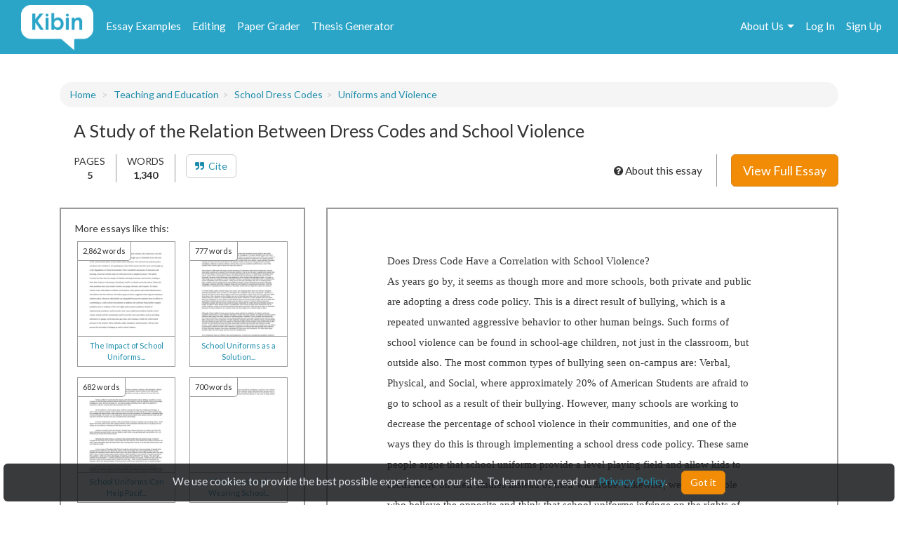

--- FILE ---
content_type: text/html; charset=UTF-8
request_url: https://www.kibin.com/essay-examples/get_content_data/eyJpdiI6IjdBbktWNURpcGdcL3dlWm5aeTFhOTFBPT0iLCJ2YWx1ZSI6InliUDhMUlV0N0psRitDS0pcL3l1Sm9nPT0iLCJtYWMiOiIyZmI3MGVmMTJjOTYzOGY1NjI3YmY2N2E1ZjYxNjAxYjllOTA4MWRmOWRhN2IwZmMwYmNlM2NjOTI0MmE2NjFiIn0=?content_page=1
body_size: 2872
content:
{"content":"<!DOCTYPE HTML PUBLIC \"-\/\/W3C\/\/DTD HTML 4.0 Transitional\/\/EN\">\n<html>\n<head>\n\n\n\n\n\n<style type=\"text\/css\">\n@page { size: 8.5in 11in; margin: 1in }\np { margin-bottom: 0.1in; border: none; padding: 0in; line-height: 120%; text-align: left; page-break-inside: auto; orphans: 2; widows: 2; page-break-after: auto }\n<\/style>\n<\/head>\n<body lang=\"en\" bgcolor=\"#ffffff\" dir=\"ltr\">\n<p align=\"center\" style=\"margin-bottom: 0in; border: none; padding: 0in; line-height: 200%\">\nDoes Dress Code Have a Correlation with School Violence?<\/p>\n<p style=\"margin-bottom: 0in; border: none; padding: 0in; line-height: 200%\">\nAs years go by, it seems as though more and more schools, both\nprivate and public are adopting a dress code policy. This is a direct\nresult of bullying, which is a repeated unwanted aggressive behavior\nto other human beings. Such forms of school violence can be found in\nschool-age children, not just in the classroom, but outside also. The\nmost common types of bullying seen on-campus are: Verbal, Physical,\nand Social, where approximately 20% of American Students are afraid\nto go to school as a result of their bullying. However, many schools\nare working to decrease the percentage of school violence in their\ncommunities, and one of the ways they do this is through implementing\na school dress code policy. These same people argue that school\nuniforms provide a level playing field and allow kids to focus  more\non their studies instead of their wardrobe. Likewise, we have people\nwho believe the opposite and think that school uniforms infringe on\nthe rights of people to freely express their individuality and have\nno effect on academic succession or behaviour.  These same people\nargue that bullying doesn\u2019t just occur in the school, but may also\ncontinue on the bus, the walk home, or even from the neighborhood\nkids. \n<\/p>\n<p style=\"margin-bottom: 0in; border: none; padding: 0in; line-height: 200%\">\nBefore we begin talking about the both sides as to whether or not\ndress code affects school violence, we must first examen what\nbullying is. The most prominent form of school violence is Bullying\nand according to <i>Stop Bullying <\/i>a total of 20% of percent of\nstudents are bullied, in others words about 1 in 5 are affected.\nBullying is any unwanted, unruly, or aggressive behavior amongst\nmostly students, involves an imbalance of power, and is usually\nrepeated. With bullying comes 3 major categories in which many\ndifferent abuses fall under. The 3 most prominent are: Verbal,\nPhysical,","results":"<!DOCTYPE HTML PUBLIC \"-\/\/W3C\/\/DTD HTML 4.0 Transitional\/\/EN\"><br \/>\n<html><br \/>\n<head> <style type=\"text\/css\"><br \/>\n@page { size: 8.5in 11in; margin: 1in }<br \/>\np { margin-bottom: 0.1in; border: none; padding: 0in; line-height: 120%; text-align: left; page-break-inside: auto; orphans: 2; widows: 2; page-break-after: auto }<br \/>\n<\/style><br \/>\n<\/head...","pid":"eyJpdiI6IjdBbktWNURpcGdcL3dlWm5aeTFhOTFBPT0iLCJ2YWx1ZSI6InliUDhMUlV0N0psRitDS0pcL3l1Sm9nPT0iLCJtYWMiOiIyZmI3MGVmMTJjOTYzOGY1NjI3YmY2N2E1ZjYxNjAxYjllOTA4MWRmOWRhN2IwZmMwYmNlM2NjOTI0MmE2NjFiIn0=","n":0}

--- FILE ---
content_type: text/html; charset=UTF-8
request_url: https://www.kibin.com/essay-examples/get_content_cat/eyJpdiI6IjdBbktWNURpcGdcL3dlWm5aeTFhOTFBPT0iLCJ2YWx1ZSI6InliUDhMUlV0N0psRitDS0pcL3l1Sm9nPT0iLCJtYWMiOiIyZmI3MGVmMTJjOTYzOGY1NjI3YmY2N2E1ZjYxNjAxYjllOTA4MWRmOWRhN2IwZmMwYmNlM2NjOTI0MmE2NjFiIn0=
body_size: 1810
content:
{"category":"Teaching and Education","category_txt":"Teaching and Education","cat":"Teaching and Education","cat_sub":"Urban Schools","topic":"","topic_sub":"School Dress Codes","prompt":"Uniforms and Violence","cat_sub_id":247,"topic_id":0,"topic_sub_id":11689,"prompt_id":9190,"cat_link":"\/essay-examples\/teaching-and-education","cat_sub_link":"\/essay-examples\/tag\/urban-schools-247","topic_link":"","topic_sub_link":"\/essay-examples\/teaching-and-education\/school-dress-codes-11689","prompt_link":"\/essay-examples\/teaching-and-education\/school-dress-codes-11689\/uniforms-and-violence-9190"}